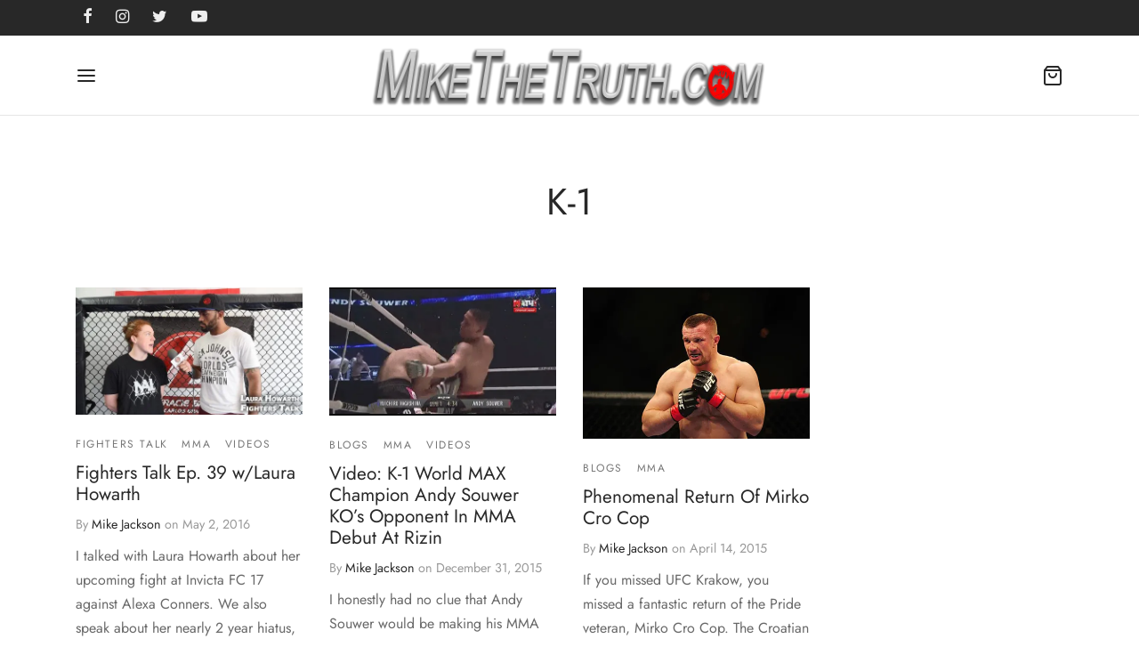

--- FILE ---
content_type: text/javascript
request_url: http://www.mikethetruth.com/wp-content/themes/goya/assets/js/goya-app.min.js?ver=1.0.7.4
body_size: 15957
content:
!function($){"use strict";var e=e||{},e={init:function(){this.defaultConfig(),this.bindEvents()},defaultConfig:function(){var e=this;e.$document=$(document),e.$window=$(window),e.$html=$("html"),e.$body=$("body"),e.$isTouch=!!e.$html.hasClass("touch"),e.$adminbar=$("#wp-toolbar").parent(),e.$adminbarHeight=e.$adminbar.length?e.$adminbar.outerHeight():0,e.$topBar=$("#top-bar"),e.$campaignBar=$(".et-global-campaign"),e.$header=$("#header"),e.$headerHeight=e.$header.outerHeight(),e.$wrapper=$("#wrapper"),e.$clickCapture=$(".click-capture"),e.$floatingLabels=!!e.$body.hasClass("floating-labels"),e.$headerIsTransparent=!!e.$body.hasClass("page-header-transparent"),e.$headerIsFixed=!!e.$body.hasClass("header-sticky"),e.$productIsFixed=!!e.$body.hasClass("fixed-product-bar"),e.$productFixedTop=!!e.$body.hasClass("fixed-product-bar-top"),e.$isLoginPopup=!!e.$body.hasClass("et-login-popup"),e.$shopWrap=$("#shop-products"),e.$wcfmmp=$("#wcfmmp-store-content"),e.$isShop=!(!e.$shopWrap.length&&!e.$wcfmmp.length),e.scrollInfinite=!1,e.$singleProductWrap=$(".et-product-detail"),e.$isProduct=!!e.$singleProductWrap.length,e.$productShowcase=e.$singleProductWrap.find(".showcase-active"),e.$isProductShowcase=!!e.$productShowcase.length,e.$isCheckout=!(!e.$body.hasClass("woocommerce-checkout")||e.$body.hasClass("woocommerce-order-received")),e.$isBareCheckout=!!e.$body.hasClass("checkout-distraction-free"),e.$quickCartBtn=$(".quick_cart"),e.miniCartAjax=null,e.ajaxMiniCart="mini-cart"==goya_theme_vars.settings.cart_icon,e.miniCartAuto=1==e.ajaxMiniCart&&1==goya_theme_vars.settings.minicart_auto,e.$menuToggle=$(".mobile-toggle"),e.$fullscreenToggle=$(".fullscreen-toggle"),e.$sideFilters=$("#side-filters"),e.$cc_close=$(".et-close"),e.$mobileDet=new MobileDetect(window.navigator.userAgent),e.$zoomEnabled=!e.$isTouch&&$(".product-showcase .product-gallery").hasClass("zoom-enabled"),e.$lightboxDisabled=$(".product-showcase .product-gallery").hasClass("lightbox-disabled"),e.$shopFiltersTop=!!$(".shop-container").hasClass("shop-sidebar-header"),e.$showListVariations=!!$(".et-main-products").hasClass("et-shop-show-variations"),e.$showHoverImage=!!$(".et-main-products").hasClass("et-shop-hover-images"),e.$prodAccordion=!!$(".woocommerce-tabs").hasClass("tabs-accordion")},bindEvents:function(){var a=this;a.preloadOverlay(),a.animation(),a.$mobileDet.mobile()&&a.fixVH(),a.$floatingLabels&&a.formStyling(),a.$isShop&&(a.$shopFiltersTop&&a.shopFiltersHeader(),a.$mobileDet.mobile()||a.shopCatSeparator(),a.shopFilterWidgets(),a.shopDisplaySwitch(),a.shopInfiniteScrolling()),a.$isProduct&&(a.$prodAccordion&&a.productDetAccordion(),a.productFeaturedVideo(),a.$isProductShowcase&&!a.$mobileDet.mobile()&&a.singleProductShowcase(),a.productCommentForm(),a.flexsliderGallery(),a.$zoomEnabled&&a.productZoomGallery(),a.$lightboxDisabled&&a.productLightboxGallery(),a.$productIsFixed&&a.stickyProductBar()),a.quantityButtons(),goya_theme_vars.settings.is_cart&&a.cartPage(),a.$isCheckout&&(a.checkoutOrder(),1==goya_theme_vars.settings.checkoutTermsPopup&&a.termsPopup()),a.$isCheckout&&a.$isBareCheckout||(a.$headerIsFixed&&a.stickyHeader(),a.$mobileDet.mobile()||a.megaMenu(),a.slickCarousel(),a.relatedProductsSlider(),a.sidePanels(),a.customScrollBars(),a.ajaxAddToCart(),a.miniCartSetup(),a.shopCartUpdate(),a.productQuickView(),a.masonryLayout(),a.$showListVariations&&a.productListVariations(),a.$isLoginPopup&&a.loginPopup(),a.loginForm(),a.singleProductVariations(),a.blogInfiniteScrolling(),a.magnificInline(),a.mfpLightbox(),a.ajaxSearch(),a.countdownTimer(),a.campaignBar()),a.toggleFooterWidgets(),a.wishlistCounter(),a.toTopBtn(),a.mfpGallery(),a.mfpAutomatic(),a.$window.on("load",function(){}),a.$window.on("resize",_.debounce(function(){a.$headerHeight=a.$header.outerHeight(),a.$adminbar.length&&(a.$adminbarHeight=a.$adminbar.outerHeight())},10)).trigger("resize"),a.$window.scroll(function(){a.fixedContent()}),a.$window.on("orientationchange",function(){}),a.$document.on("woof_ajax_done",function(e){var t=$("#shop-products .shop_bar"),o=a.$headerHeight;a.$adminbar.length&&"fixed"==a.$adminbar.css("position")&&(o+=a.$adminbarHeight),$("html, body").animate({scrollTop:t.offset().top-o-15},200),"scroll"===goya_theme_vars.settings.shop_infinite_load&&(a.$window.off("scroll",a.scrollInfinite),a.shopInfiniteScrolling(!0)),a.shopActiveFiltersCount(0)}),$.each(["show","hide"],function(e,t){var o=$.fn[t];$.fn[t]=function(){return this.trigger(t),o.apply(this,arguments)}})},preloadOverlay:function(){var t;1==goya_theme_vars.settings.pageLoadTransition&&(t=$("html").data("showOverlay")||"yes",this.isIos=navigator.userAgent.match(/iPad/i)||navigator.userAgent.match(/iPhone/i),$("a").on("click",function(e){t=$(this).hasClass("download-on-click")||"#"==$(this).attr("href")?($("html").data("showOverlay","no"),"no"):($("html").data("showOverlay","yes"),"yes")}),this.isIos||$(window).on("beforeunload",function(e){"yes"===t?$("html").removeClass("et-page-loaded"):($("html").data("showOverlay","yes"),t="yes")}),"onpagehide"in window?window.addEventListener("pageshow",function(){setTimeout(function(){$("html").addClass("et-page-loaded")},200)},!1):setTimeout(function(){$("html").addClass("et-page-loaded")},200),setTimeout(function(){$("html").addClass("et-page-loaded")},3e3),$("body").removeClass("et-preload"))},campaignBar:function(){var t=this;$(".et-close",t.$campaignBar).on("click",function(e){e.preventDefault(),t.$isProductShowcase&&t.singleProductShowcase(!0),t.$campaignBar.slideUp("400",function(){t.$campaignBar.remove(),t.$body.removeClass("has-campaign-bar"),$.cookie("et-global-campaign","1",{expires:1,path:"/"})})})},stickyHeader:function(){var i=this,s="header_on_scroll";function e(){var e=!(!i.$topBar.length||i.$topBar.parent().hasClass("site-header")||!i.$topBar.is(":visible")),t=!(!i.$campaignBar.length||!i.$campaignBar.is(":visible")),o=!!i.$adminbar.length,a=!!i.$body.hasClass("et-site-layout-framed"),e=e?i.$topBar.outerHeight(!0):0;a&&(e+=parseInt($("#wrapper").css("padding-top"))),t&&(e+=i.$campaignBar.outerHeight(!0)),o&&$(window).width()<601&&(e+=i.$adminbarHeight),i.$document.scrollTop()>e?(i.$body.hasClass(s)||i.$body.addClass(s),i.$body.removeClass("megamenu-active")):i.$document.scrollTop()<e&&0<i.$document.scrollTop()&&!i.$body.hasClass("megamenu-active")?i.$body.hasClass(s)&&i.$body.removeClass(s):i.$body.hasClass("megamenu-active")||i.$body.removeClass(s)}e(),i.$window.on("scroll.sticky_header",function(){i.$body.hasClass("header-sticky")||i.$body.hasClass("megamenu-active")?e():i.$body.removeClass(s)}).trigger("scroll.sticky_header"),i.$window.on("resize",_.debounce(function(){e()},10)).trigger("resize")},megaMenu:function(){var e,t,o,a,i=this;(i.$body.hasClass("megamenu-fullwidth")||i.$body.hasClass("page-header-transparent"))&&(a=!(!i.$topBar.length||i.$topBar.parent().hasClass("site-header")||!i.$topBar.is(":visible")),e=!(!i.$campaignBar.length||!i.$campaignBar.is(":visible")),a=a?i.$topBar.outerHeight(!0):0,t=e?a+i.$campaignBar.outerHeight(!0):a,o="header_on_scroll",a=$(".et-header-menu > li.menu-item-mega-parent"),i.$body.removeClass(o),a.on({mouseenter:function(){i.$body.hasClass("megamenu-active")||i.$body.hasClass(o)||i.$body.addClass("megamenu-active").addClass(o)}}),a.parent(".et-header-menu").on({mouseleave:function(){i.$body.hasClass("megamenu-active")&&i.$document.scrollTop()<=t&&i.$body.removeClass(o).removeClass("megamenu-active")}}))},stickyProductBar:function(){var t=this,e=$(".sticky-product-bar"),o=$(".product-information").find("form.cart"),a=o.find($("button.single_add_to_cart_button:not(.single_buy_now_button)")),i="product_on_scroll";t.$window.scroll(_.debounce(function(){t.$window.scrollTop()>$(".product-showcase .product_title").offset().top?(e.addClass("active"),t.$body.addClass("product-bar-visible"),t.$body.hasClass(i)||t.$body.addClass(i)):(e.removeClass("active"),t.$body.removeClass("product-bar-visible"),t.$body.hasClass(i)&&t.$body.removeClass(i))},20)),$(".sticky_add_to_cart").on("click",function(e){return e.preventDefault(),a.is(".disabled")||(o=a),a.trigger("click"),$("html, body").animate({scrollTop:o.offset().top-t.$headerHeight-t.$adminbarHeight-20},200),!1})},slickCarousel:function(e){var b=this;function C(e,t){e.$bannerContent=t.find(".et-banner-text-inner"),e.$bannerItem=t.find(".et-banner"),e.$bannerContent.length&&(e.bannerAnimation=e.$bannerContent.data("animate"),e.$bannerContent.addClass(e.bannerAnimation)),e.removeClass("banner-light"),e.$bannerItem.hasClass("text-color-light")&&e.addClass("banner-light")}(e?e.addClass("slick"):$(".slick")).each(function(){var a=$(this),e=a.data("columns")?a.data("columns"):1,t=a.data("mobile-columns")?a.data("mobile-columns"):1,o=a.data("slides-to-scroll")?a.data("slides-to-scroll"):a.hasClass("et-main-products")?e:1,i=!1!==a.data("infinite"),s=!0===a.data("navigation"),n=a.data("speed")?a.data("speed"):600,r=!0===a.data("autoplay"),l=a.data("autoplay-speed")?a.data("autoplay-speed"):2500,c=!0===a.data("pagination"),d=!0===a.data("adaptive-height"),u=!!a.data("center")&&a.data("center"),p=!!a.data("disablepadding")&&a.data("disablepadding"),h=!0===a.data("fade"),m=!0===a.data("vertical"),f=a.data("asnavfor"),g=e<6?e:m?e-1:6,v=e<4?e:m?e-1:4,w=e<3?e:m?e-1:3,y=e<2?e:m?e-1:2,p={dots:c,arrows:s,adaptiveHeight:d,infinite:i,speed:n,centerMode:u,slidesToShow:e,slidesToScroll:o,rtl:b.$body.hasClass("rtl"),autoplay:r,autoplaySpeed:l,centerPadding:p?0:"10%",pauseOnHover:!0===a.data("pause"),edgeFriction:.15,touchThreshold:30,rows:0,vertical:m,verticalSwiping:m,fade:h,prevArrow:'<a class="slick-prev">'+goya_theme_vars.icons.prev_arrow+"</a>",nextArrow:'<a class="slick-next">'+goya_theme_vars.icons.next_arrow+"</a>",responsive:[{breakpoint:1441,settings:{slidesToShow:g,slidesToScroll:1==o?1:g,centerPadding:p?0:"40px"}},{breakpoint:1200,settings:{slidesToShow:v,slidesToScroll:1==o?1:v,centerPadding:p?0:"40px"}},{breakpoint:992,settings:{slidesToShow:w,slidesToScroll:1==o?1:w,centerPadding:p?0:"40px",swipe:!0}},{breakpoint:768,settings:{slidesToShow:y,slidesToScroll:1==o?1:y,centerPadding:p?0:"40px",swipe:!0}},{breakpoint:576,settings:{slidesToShow:t,slidesToScroll:1==o?1:t,centerPadding:p?0:"15px",swipe:!0}}]};a.data("slick")&&(p=a.data("slick")),f&&$(f).is(":visible")&&(p.asNavFor=f),a.hasClass("et-banner-slider")&&(a.children().wrap("<div></div>"),a.on("init",function(){C(a,a.find(".slick-track .slick-active"));var e=a.find(".slick-cloned").first();e.length&&e.find(".image-type-css .et-banner-image").each(function(){var e=$(this).data("image");e&&$(this).append('<img src="'+e+'">')})}),a.on("afterChange",function(e,t,o){a.slideIndex!=o&&(a.slideIndex=o,a.$bannerContent&&a.$bannerContent.removeClass(a.bannerAnimation),C(a,a.find(".slick-track .slick-active")))}),a.on("setPosition",function(e,t){t=$(t.$slides[t.currentSlide]).children(".et-banner");t.hasClass("has-alt-image")&&t.children(".et-banner-alt-image").is(":visible")?a.addClass("alt-image-visible"):a.removeClass("alt-image-visible")})),a.hasClass("product-thumbnails")&&(p.swipeToSlide=!0,p.responsive[1].settings.slidesToShow=6),a.hasClass("et_location_list")&&(p.swipeToSlide=!0,p.responsive[2].settings.slidesToShow=3,p.responsive[3].settings.vertical=!1,p.responsive[4].settings.vertical=!1),a.hasClass("et-image-slider")&&a.on("init",function(){_.delay(function(){a.slick("setPosition")},150)}),$(".vc_tta-tab a").on("click",function(){var e=$(this).attr("href"),t=$(e).find(".slick-initialized");t.length&&_.delay(function(){t.slick("setPosition")},50)}),u&&a.on("init",function(){a.addClass("centered")}),a.on("beforeChange",function(e,t,o,a){t.$slides&&_.delay(function(){b.$window.trigger("scroll.et-animation")},150)}),a.on("breakpoint",function(e,t,o){t.$slides.data("et-animated",!1),b.$window.trigger("scroll.et-animation")}),a.on("afterChange",function(e,t,o,a){t.$slides&&b.$window.trigger("scroll.et-animation")}),a.on("setPosition",function(e,t){t.$slides&&b.$window.trigger("scroll.et-animation")}),a.not(".slick-initialized").slick(p)})},sidePanels:function(){var t=this,e=$("#mobile-menu-container"),o=e.find('li:has(".sub-menu")>a').next(".et-menu-toggle");function a(e){"play"==e?(t.$body.addClass("panel-open-menu"),t.$html.css("width","auto").css("overflow","hidden"),t.$fullscreenToggle.addClass("clicked")):(t.$body.removeClass("panel-open-menu"),t.$html.css("width","").css("overflow",""),t.$fullscreenToggle.removeClass("clicked"))}function i(e){"play"==e?(t.$body.addClass("panel-open-menu"),t.$html.css("width","auto").css("overflow","hidden"),t.$menuToggle.addClass("clicked")):(t.$body.removeClass("panel-open-menu"),t.$html.css("width","").css("overflow",""),t.$menuToggle.removeClass("clicked"))}function s(e){"play"==e?(t.$body.addClass("panel-open-search"),t.$html.css("width","auto").css("overflow","hidden"),$(".search-panel .search-field").focus()):(t.$body.removeClass("panel-open-search"),t.$html.css("width","").css("overflow",""))}function n(e){"play"==e?(t.$body.addClass("panel-open-cart"),i("reverse"),t.$html.css("width","auto").css("overflow","hidden")):(t.$body.removeClass("panel-open-cart"),t.$html.css("width","").css("overflow",""))}function r(e){"play"==e?(t.$sideFilters.removeAttr("style"),t.$body.addClass("panel-open-filters"),t.$html.css("width","auto").css("overflow","hidden"),i("reverse")):(t.$body.removeClass("panel-open-filters"),t.$html.css("width","").css("overflow",""))}t.$body.on("click",".fullscreen-toggle",function(){return t.$menuToggle.hasClass("clicked")?a("reverse"):a("play"),!1}),$(".big-menu > li").first().addClass("active-big"),$(".big-menu > li").on({mouseenter:function(){$(this).siblings().removeClass("active-big"),$(this).addClass("active-big")}}),t.$body.on("click",".mobile-toggle",function(){return t.$menuToggle.hasClass("clicked")&&!t.$menuToggle.hasClass("goya-animation-js")?i("reverse"):i("play"),!1}),t.$body.on("click",".quick_search",function(){return s("play"),!1}),e.children().hasClass("menu-sliding")?e.slidingMenu({className:"mobile-menu",transitionDuration:200,dataJSON:!1,initHref:!1,backLabel:goya_theme_vars.l10n.back}):o.on("click",function(e){var t=$(this),o=t.closest("li"),t=t.next(".sub-menu");o.hasClass("active")?(t.removeClass("open"),t.slideUp("100",function(){o.removeClass("active")})):(t.addClass("open"),t.slideDown("100",function(){o.addClass("active")})),e.stopPropagation(),e.preventDefault()}),t.$body.on("click",".quick_cart",function(){return!(!goya_theme_vars.settings.is_cart&&!goya_theme_vars.settings.is_checkout&&"mini-cart"==goya_theme_vars.settings.cart_icon)||(n("play"),t.customScrollBars(),!1)}),t.$body.on("wc_fragments_refreshed added_to_cart",function(){$(".et-close").on("click",function(){return n("reverse"),r("reverse"),!1})}),t.$body.on("click","#et-shop-filters",function(){var e;return $(window).width()<768&&((e=t.$sideFilters.find(".widgettitle")).hasClass("active")||e.parent().hasClass("widget-woof")||e.parent().hasClass("woof_sid_widget")||e.trigger("click")),r("play"),!1}),t.$clickCapture.add(t.$cc_close).on("click",function(){return i("reverse"),n("reverse"),s("reverse"),r("reverse"),!1}),t.$body.on("click",".action-icons a, .et-menu-account-btn",function(){i("reverse")})},headerPlaceholder:function(){var e=this;e.$headerHeight=e.$header.outerHeight();var t=parseInt(e.$headerSpacer.css("height"));e.$headerHeight!==t&&$(".header-spacer, .product-header-spacer").css("height",e.$headerHeight+"px")},masonryLayout:function(){var C=this,e=$(".masonry"),s=C.$body.hasClass("rtl");0!=e.length&&(Outlayer.prototype._setContainerMeasure=function(e,t){var o;void 0!==e&&((o=this.size).isBorderBox&&(e+=t?o.paddingLeft+o.paddingRight+o.borderLeftWidth+o.borderRightWidth:o.paddingBottom+o.paddingTop+o.borderTopWidth+o.borderBottomWidth),e=Math.max(e,0),e=Math.floor(e),this.element.style[t?"width":"height"]=e+"px")},$(".masonry").each(function(){var t,d=$(this),o=d.data("layoutmode")?d.data("layoutmode"):"masonry",u=$("#"+d.data("filter")),p=$(d.data("loadmore")),h=p.closest(".et-masonry-infload-controls"),m=2,f=$(".masonry-large",d),g=$(".masonry-vertical",d),v=$(".masonry-small",d),w=$(".masonry-horizontal",d),i=!1,y=!1,b=!1;d.imagesLoaded(function(){var e=d.isotope({layoutMode:o,percentPosition:!0,itemSelector:".item",transitionDuration:"0.3s",isOriginLeft:!s,masonry:{columnWidth:".item"},hiddenStyle:{opacity:0,transform:"translateY(30px)"},visibleStyle:{opacity:1,transform:"translateY(0px)"},isInitLayout:!1});p.on("click",function(){var e=p.data("masonry-id"),t=(p.text(),"goya_portfolio_ajax_"+e),o=window[t].animation,a=window[t].aspect,i=window[t].columns,s=window[t].style,n=window[t].category,r=window[t].masonry,l=window[t].count,e=window[t].keyword,c=window[t].total_pages;return!1===b&&(b=!0,h.addClass("et-loader"),$.ajax(goya_theme_vars.ajaxUrl,{method:"POST",data:{action:"goya_portfolio_ajax",columns:i,aspect:a,animation:o,masonry:r,style:s,count:l,category:n,keyword:e,page:m},error:function(e,t,o){},complete:function(){b=!1,h.removeClass("et-loader")},success:function(e){b=!1;var t,o=$("<div>"+e+"</div>").find(".item"),a=o?o.length:0;""===e||"undefined"===e||"No More Posts"===e||"No $args array created"===e?(h.addClass("hide-btn"),h.off("click")):(t=$(o)).imagesLoaded(function(){t.appendTo(d).hide(),f=$(".masonry-large",d),g=$(".masonry-vertical",d),v=$(".masonry-small",d),w=$(".masonry-horizontal",d),d.isotope("appended",t),y=!0,C.$window.trigger("resize.masonry");var e=$(o).find(".animation").length?$(o).find(".animation"):$(o);C.animation(e),t.show(),u.find(".active a").trigger("click"),(a<l||c<=m)&&(h.addClass("hide-bt"),h.off("click")),m++})}})),!1}),e.on("layoutComplete",function(){a(),1==i&&setTimeout(function(){d.isotope("layout"),i=!1},400),d.removeClass("et-loader"),d.addClass("grid-complete")}),d.isotope(),t=_.debounce(function(){d.isotope("layout")},30),C.$window.on("scroll",t)}),C.$window.on("resize.masonry",function(){a(),i=!0});var a=function(){var e,t=(e=parseInt(d.css("marginLeft"),10),Math.abs(e)),o=".wp-post-image";f.length&&!f.hasClass("d-none")?(f.find(o).height(function(){return parseInt(f.eq(0).find(o).outerWidth(),10)+"px"}),g.length&&g.find(o).height(function(){return f.eq(0).find(o).outerWidth()+"px"}),v.length&&v.find(o).height(function(){return f.eq(0).find(o).outerWidth()/2-t+"px"}),w.length&&w.find(o).height(function(){return f.eq(0).find(o).outerWidth()/2-t+"px"})):g.length&&!g.hasClass("d-none")?(g.find(o).height(function(){return 2*g.eq(0).find(o).outerWidth()+2*t+"px"}),v.length&&v.find(o).height(function(){return g.eq(0).find(o).outerWidth()+"px"}),w.length&&w.find(o).height(function(){return g.eq(0).find(o).outerWidth()+"px"})):w.length&&!w.hasClass("d-none")&&(w.find(o).height(function(){return v.eq(0).find(o).parent().outerWidth()+"px"}),v.length&&v.find(o).height(function(){return v.eq(0).find(o).outerWidth()+"px"}))};u.length&&u.find("a").on("click",function(e){e.preventDefault();var t=$(this);if(!t.hasClass("active")||1==y){u.find(".active").removeClass("active"),t.parent("li").addClass("active"),y=!1;var o,e=d.children(".item"),a=t.data("filter");return a?e.each(function(){(o=$(this)).hasClass(a)?(d.isotope("unignore",o[0]),o.removeClass("d-none")):(d.isotope("ignore",o[0]),o.addClass("d-none"))}):(e.each(function(){d.isotope("unignore",$(this)[0])}),e.removeClass("d-none")),i=!0,d.isotope("layout"),!1}})}))},fixVH:function(e){var t=e||$(".vh-height");function o(e){e.each(function(){$(this).css({height:$(this).innerHeight()})})}t.length&&(o(t),window.addEventListener("resize",function(){o(t)}.bind(this)))},blogInfiniteScrolling:function(){var s=this,o=$(".blog-infload"),n=!1,r=!1,l=$(".et-blog-infload-controls"),c=2,d=goya_theme_vars.settings.posts_per_page;l.hasClass("button-mode")?$(".et-blog-infload-btn").on("click",function(e){var t=$(this);e.preventDefault(),!1===n&&(l.addClass("et-loader"),a(t,o))}):l.hasClass("scroll-mode")&&(r=_.debounce(function(){!1===n&&s.$window.scrollTop()+s.$window.height()+150>=o.offset().top+o.outerHeight()&&(l.addClass("et-loader"),a(!1,o,!0))},30),s.$window.on("scroll",r));var a=function(e,a,i){var t="goya_blog_ajax_params",o=window[t].category_id,t=window[t].blog_style;$.ajax(goya_theme_vars.ajaxUrl,{method:"POST",data:{action:"goya_blog_ajax",blog_style:t,category_id:o,page:c++},beforeSend:function(){n=!0,i&&s.$window.off("scroll",r)},error:function(e,t,o){},complete:function(){n=!1,l.removeClass("et-loader")},success:function(e){n=!1;var t=$("<div>"+e+"</div>").find(".blog-post"),o=t?t.length:0;""===e||"undefined"===e||"No More Posts"===e||"No $args array created"===e?(l.addClass("hide-btn"),l.off("click"),i&&s.$window.off("scroll",r)):($(t).appendTo(a).hide().imagesLoaded(function(){a.data("isotope")&&a.isotope("appended",$(t)),$(t).show();var e=$(t).find(".animation").length?$(t).find(".animation"):$(t);s.animation(e)}),d<=o?i&&s.$window.on("scroll",r):(l.addClass("hide-btn"),l.off("click"),i&&s.$window.off("scroll",r))),$(t).find(".slick")&&setTimeout(function(){s.slickCarousel($(t).find(".slick"))},100)}})}},fixedContent:function(e,t){var o=this,a=e||$(".et-fixed"),i=10+o.$adminbarHeight;if(o.$isProduct&&$(".et-product-detail").hasClass("sticky-section")){var s=$(".product-showcase.product-title-top .product_title"),n=s.length?s.outerHeight():0,r=$(".woocommerce-breadcrumb").length?$(".woocommerce-breadcrumb").outerHeight():0,l=o.$topBar.length&&o.$topBar.is(":visible")?o.$topBar.outerHeight(!0):0,c=o.$campaignBar.length&&o.$campaignBar.is(":visible")?o.$campaignBar.outerHeight(!0):0,d=$(".et-product-layout-showcase"),e=$(".product-gallery > div"),s=$(".product-showcase .summary"),u="";if(d.length&&d.hasClass("et-product-gallery-carousel"))return;t=$(".sticky-section").hasClass("sticky-summary")?(u=e,(a=s).offset().top-r-n-l-c):(u=s,(a=e).offset().top-l-c),o.$body.on("blur change",".summary select, .summary input[type=checkbox], .summary input[type=radio] ",function(){768<$(window).width()&&setTimeout(function(){u.outerHeight()<=a.outerHeight()?a.addClass("taller_no_sticky"):a.removeClass("taller_no_sticky"),$(document.body).trigger("sticky_kit:recalc")},100)}),o.$headerIsFixed||(t-=o.$headerHeight)}t?i=t:o.$isProduct&&o.$productIsFixed&&o.$productFixedTop||(i+=o.$headerHeight),o.$mobileDet.mobile()||(a.each(function(){$(this).stick_in_parent({offset_top:i,spacer:!1,recalc_every:10})}),o.$window.on("resize",_.debounce(function(){$(document.body).trigger("sticky_kit:recalc")},30)),$("#side-filters").hasClass("et-fixed")&&$("#side-filters").on("sticky_kit:bottom",function(){$(this).addClass("bottom")}).on("sticky_kit:unbottom",function(){$(this).removeClass("bottom")}))},customScrollBars:function(e){var t=e||$(".custom_scroll, #side-cart .woocommerce-mini-cart, .shop-widget-scroll .widget > ul, .shop-widget-scroll .widget:not(.widget-woof) .widgettitle + *, .shop-widget-scroll .wcapf-layered-nav, .woof_section_scrolled, .woof_container_color .woof_block_html_items");t.each(function(){$(this).perfectScrollbar({wheelPropagation:!1,suppressScrollX:!0})}),this.$window.resize(function(){o(t)});var o=function(e){e.perfectScrollbar("update")}},loginForm:function(){var t=$(".et-overflow-container");$(".register-link,.login-link").on("click",function(e){e.preventDefault();e=$(this);e.closest(".login-page-tabs").find("li").removeClass("active"),e.parent("li").addClass("active"),e.hasClass("register-link")?$(".et-form-container",t).addClass("register-active"):$(".et-form-container",t).removeClass("register-active")})},toTopBtn:function(){var e=this,t=$("#scroll_to_top");t.on("click",function(){return $("html, body").animate({scrollTop:0},400),!1}),e.$window.scroll(_.debounce(function(){100<e.$window.scrollTop()?t.addClass("active"):t.removeClass("active")},20))},animation:function(e){var t=this,o=e||$(".animation, .et-counter, .et-autotype");t.$body.addClass("et-animation-ready"),$(".animation.bottom-to-top-3d, .animation.top-to-bottom-3d").parent(":not(.slick-track)").addClass("perspective-wrap"),t.animationCtrl(o,!0),$(".vc_tta-tab a").on("click",function(){var e=$(this).attr("href"),e=$(e).find(".animation");e.length&&t.animationCtrl(e,!1)}),$(".et-portfolio-filter a").on("click",function(){t.animationCtrl(o,!1)}),t.$document.on("yith_infs_added_elem",function(){var e=$("#shop-products").find(".et-main-products").find(".product").children("div");t.animationCtrl(e,!1),setTimeout(function(){t.productListVariations(!0)},10)}),t.$window.on("scroll.et-animation",function(){t.animationCtrl(o,!0)}).trigger("scroll.et-animation")},animationCtrl:function(e,t){var o=this,a=0,i=void 0!==o.$mobileDet&&o.$mobileDet.mobile()?0:50,t=t?e.filter(":in-viewport"):e;e.hasClass("animation")&&e.parent().parent().hasClass("products")&&void 0!==o.$mobileDet&&o.$mobileDet.mobile()&&(t=e),t.each(function(){var e=$(this);e.hasClass("et-counter")?o.counter(e):e.hasClass("et-autotype")&&o.autoType(e),!0!==e.data("et-animated")&&(e.data("et-animated",!0),setTimeout(function(){e.addClass("animated")},i*a),a++)})},productQuickView:function(){var a,i=this,s=$("#et-quickview"),n=$('<div id="et-quickview-overlay" class="mfp-bg et-mfp-fade-in"><div class="dot3-loader"></div></div>'),e="",r=!1;i.$body.on("click",".et-quickview-btn",function(e){e.preventDefault();var t={product_id:a=$(this).data("product_id"),action:"goya_product_ajax"},e=wc_add_to_cart_params?wc_add_to_cart_params.wc_ajax_url.toString().replace("%%endpoint%%","goya_product_ajax"):goya_theme_vars.ajaxUrl;a&&(i.$html.css("width","auto").css("overflow","hidden"),n.appendTo(i.$body),n.addClass("show mfp-ready show-loader"),window.qv_open_product=$.ajax({type:"POST",url:e,data:t,dataType:"html",beforeSend:function(){"object"==typeof window.qv_open_product&&window.qv_open_product.abort()},error:function(e,t,o){i.$html.css("width","").css("overflow",""),n.removeClass("mfp-ready mfp-removing").remove()},success:function(e){s.html(e),o()}}))});var o=function(){var e=s.children("#product-"+a),t=e.find("form.cart"),o=$("#et-quickview-slider").length?$("#et-quickview-slider"):$(".et-qv-product-image [data-slick]:not(.woo-variation-gallery-thumbnail-slider)");o.length&&(e.hasClass("product-variable")&&(t.wc_variation_form().find(".variations select:eq(0)").change(),t.on("woocommerce_variation_select_change",function(){r&&o.slick("slickGoTo",0,!1)})),setTimeout(function(){o.closest(".loading-gallery").removeClass("loading-gallery")},600)),i.quantityButtons(),$.magnificPopup.open({mainClass:"mfp et-mfp-quickview et-mfp-zoom-in",removalDelay:280,closeMarkup:'<button title="%title%" class="mfp-close scissors-close"></button>',items:{src:s,type:"inline"},callbacks:{open:function(){n.removeClass("show-loader"),l(),i.singleProductVariations(),n.one("touchstart.qv",function(){$.magnificPopup.close()})},beforeClose:function(){n.addClass("mfp-removing")},close:function(){i.$html.css("width","").css("overflow",""),n.removeClass("mfp-ready mfp-removing").remove()}}})},l=function(){r=!1,(e=$("#et-quickview-slider").length?$("#et-quickview-slider"):$(".et-qv-product-image [data-slick]:not(.woo-variation-gallery-thumbnail-slider)")).length&&1<e.children().length&&(r=!0,i.slickCarousel($(e)),setTimeout(function(){e.slick("setPosition")},100)),i.customScrollBars()}},quickViewIsOpen:function(){return $("#et-quickview").is(":visible")},shopFilterWidgets:function(e){var t=$("#side-filters");$(".et-active-filters-count");$('a[href="#"]').click(function(e){e.preventDefault()}),this.toggleWidgets(t),this.shopActiveFiltersCount(200),$(".widget_layered_nav span.count, .widget_product_categories span.count, .widget_tag_cloud .tag-link-count").each(function(){var e=(e=$.trim($(this).html())).substring(1,e.length-1);$(this).html(e)}),1!=e&&this.shopLoopChecker()},shopActiveFiltersCount:function(e){var o=$(".et-active-filters-count"),a="";setTimeout(function(){var e=$("#side-filters").find(".wcapf-active-filters a"),t=$("#shop-products").find(".woof_products_top_panel_ul a");e.length?(a=e.length-1,o.addClass("active")):t.length?(a=t.length,o.addClass("active")):o.removeClass("active"),o.html(a)},e)},shopLoopChecker:function(){var e=this,t=$("#shop-products").find(".et-main-products");$("#shop-products").arrive(".et-main-products",function(){$("#shop-display-"+localStorage.getItem("display")).trigger("click"),e.$showListVariations&&e.productListVariations(!0),e.animation(),e.shopFilterWidgets(!0),e.customScrollBars($(".shop-widget-scroll .widget > ul, .shop-widget-scroll .widget:not(.widget-woof) .widgettitle + *, .shop-widget-scroll .wcapf-layered-nav, .woof_section_scrolled, .woof_container_color .woof_block_html_items")),$("#side-filters").removeClass("ajax-loader"),t.hasClass("masonry")&&e.masonryLayout()})},shopFiltersHeader:function(){var a=this,i=($(".shop-sidebar-header"),$("#side-filters")),s=$("#et-shop-filters-header");s.on("click",function(e){e.preventDefault();var t=i.is(":visible"),o=a.$headerHeight;a.$adminbar.length&&"fixed"==a.$adminbar.css("position")&&(o+=a.$adminbarHeight),i.slideToggle(200,function(){t?(i.removeClass("fade-in"),s.removeClass("filter-visible")):(i.addClass("fade-in"),setTimeout(function(){$("html, body").animate({scrollTop:s.offset().top-o-15},200)},200),s.addClass("filter-visible"),$(".shop-widget-scroll .widget > ul, .shop-widget-scroll .widgettitle + *, .shop-widget-scroll .wcapf-layered-nav, .woof_section_scrolled, .woof_container_color .woof_block_html_items").perfectScrollbar("update"))})}),$("#side-filters .et-close").on("click",function(e){i.removeClass("fade-in"),s.removeClass("filter-visible")})},toggleFooterWidgets:function(){var e=$(".footer-toggle-widgets");768<=$(window).width()||0==e.length||this.toggleWidgets(e)},toggleWidgets:function(e){var t=e;t.find(".widget").each(function(){var e;$(this).hasClass("widget-woof")||$(this).hasClass("widget-woof")||((e=$(this).find(".widgettitle")).find("span").length||(e.append($("<span/>")),t.hasClass("side-panel")&&!e.hasClass("collapsible")&&e.addClass("collapsible")),t.hasClass("footer-widgets")&&setTimeout(function(){e.trigger("click")},10),e.off("click").on("click",function(e){var t=$(this);t.toggleClass("active"),t.next().animate({height:"toggle",opacity:"toggle"},300)}))})},shopDisplaySwitch:function(){var r=this,l=$(".shop-display"),c=!1;l.on("click",function(e){var t=$(this),o=t.data("display"),a=(t.data("class"),$(".shop_bar .shop-filters")),i=$("#shop-products").find(".et-main-products"),s=i.find(".product").children("div"),n=r.$headerHeight;r.$adminbar.length&&"fixed"==r.$adminbar.css("position")&&(n+=r.$adminbarHeight),l.removeClass("active"),t.addClass("active"),localStorage.setItem("display",o),i.removeClass("shop_display_grid shop_display_small shop_display_list").addClass("shop_display_"+o),0==c&&("fixed"!=a.css("position")&&(n+=l.outerHeight()+10),$("html, body").animate({scrollTop:i.offset().top-n-25},200)),s.hasClass("animation")&&(s.each(function(){$(this).data("et-animated",!1),$(this).removeClass("animated"),s.removeAttr("style")}),setTimeout(function(){r.animation(s)},200)),c=!1}),"list"!=localStorage.getItem("display")&&"small"!=localStorage.getItem("display")||(c=!0,$("#shop-display-"+localStorage.getItem("display")).trigger("click"))},shopCatSeparator:function(){var e=$(".products .product-category").last();$('<div class="category-separator clearfix"></div>').insertAfter(e)},miniCartSetup:function(){var a=this;a.ajaxMiniCart&&(a.miniCartAjax=null,$("#side-cart").on("blur","input.qty",function(){var e=$(this),t=parseFloat(e.val()),o=parseFloat(e.attr("max"));""!==t&&"NaN"!==t||(t=0),"NaN"===o&&(o=""),o<t&&(e.val(o),t=o),0<t&&a.miniCartUpdate(e)}),a.$document.on("goya_quantity_change",function(e,t){a.$body.hasClass("panel-open-cart")&&a.miniCartUpdate($(t))}))},miniCartUpdate:function(e){var t=this;t.miniCartAjax&&t.miniCartAjax.abort(),e.closest("ul").addClass("loading"),e.closest("li").addClass("loading-item");var o=$("#ajax-minicart-form"),a=o.find("#_wpnonce"),i={};a.length&&(i[e.attr("name")]=e.val(),i.update_cart="1",i.minicart_qty_update="1",i._wpnonce=a.val(),t.miniCartAjax=$.ajax({type:"POST",url:o.attr("action"),data:i,dataType:"html",beforeSend:function(){},error:function(e,t,o){$("#side-cart .cart_list").removeClass("loading"),$("#side-cart .cart_list").children(".loading-item").removeClass("loading-item")},success:function(e){$(document.body).trigger("wc_fragment_refresh").trigger("updated_cart_totals")},complete:function(e){t.miniCartAjax=null}}))},ajaxAddToCart:function(){var r=this;r.$body.on("click",".add_to_cart_button",function(e){var t=$(this);t.closest(".product.type-product").addClass("cart-clicked"),"undefined"!=typeof wc_add_to_cart_params&&"yes"!=wc_add_to_cart_params.cart_redirect_after_add&&r.$body.on("added_to_cart",function(){setTimeout(function(){t.next(".added_to_cart").addClass("button"),t.next(".added_to_cart").html('<span class="text">'+goya_theme_vars.l10n.view_cart+'</span><span class="icon"><span class="et-icon et-check"></span></span>')},100)})}),$(document).on("submit","form.cart",function(e){var t=$(this),o=$(".et-product-detail"),a=t.find("button.single_add_to_cart_button"),i=t.attr("action")?t.attr("action"):window.location.href,s=t.serialize();if(s.length&&o.hasClass("single-ajax-atc")){a.attr("name")&&(s+="&"+encodeURI(a.attr("name"))+"="+encodeURI(a.attr("value")));var n=t.find("#pewc_delete_cart_key");if(!("undefined"==typeof wc_add_to_cart_params||"yes"==wc_add_to_cart_params.cart_redirect_after_add||o.hasClass("product-type-external")||a.hasClass("ywgc-add-gift-product-to-cart")||-1<window.location.href.indexOf("?switch-subscription")||n.length||a.hasClass("wa-order-button")||a.hasClass("cpb_add_to_cart_button")))return a.addClass("et-loader"),e.preventDefault(),a.attr("disabled","disabled"),$(document.body).trigger("adding_to_cart",[a,s]),$.ajax({url:i,data:s+"&goya_atc_nonce="+goya_theme_vars.settings.single_atc_nonce,method:t.attr("method")?t.attr("method").toUpperCase():"POST",success:function(e){var t=$("<div>"+e+"</div>"),o=!!t.find(".woocommerce-error, .woocommerce-info, .woocommerce-message").hasClass(".woocommerce-error");$(".woocommerce-error, .woocommerce-message, .woocommerce-info").remove();e={"#woo-notices-wrapper":t.find("#woo-notices-wrapper").prop("outerHTML"),"#minicart-panel":t.find("#minicart-panel").prop("outerHTML"),".minicart-counter":t.find(".minicart-counter").prop("outerHTML"),".free-shipping-progress-bar":t.find(".free-shipping-progress-bar").prop("outerHTML")};$.each(e,function(e,t){$(t).length&&$(e).replaceWith($(t))}),t.find(".woocommerce-message").length&&r.$body.trigger("added_to_cart",[e,"",a]),1==goya_theme_vars.settings.facebook4WC&&$(document.body).trigger("wc_fragment_refresh"),"undefined"!=typeof wc_add_to_cart_params&&"yes"===wc_add_to_cart_params.cart_redirect_after_add&&wc_add_to_cart_params.cart_url&&(window.location.href=wc_add_to_cart_params.cart_url),setTimeout(function(){$(".quick_cart").find(".minicart-counter").addClass("do-animation")},200),$("button.single_add_to_cart_button").removeAttr("disabled").removeClass("et-loader"),r.quickViewIsOpen()?($.magnificPopup.close(),o&&r.$isShop?setTimeout(function(){$("html, body").animate({scrollTop:$(".header").outerHeight()},200)},200):r.miniCartAuto&&r.$quickCartBtn.length&&setTimeout(function(){$(".quick_cart").trigger("click")},350)):o?setTimeout(function(){$(".click-capture").trigger("click"),setTimeout(function(){$("html, body").animate({scrollTop:$(".header").outerHeight()},200)},200)},500):r.miniCartAuto||setTimeout(function(){$("html, body").animate({scrollTop:$(".header").outerHeight()},200)},200),t.empty()}}),!1}})},shopCartUpdate:function(){var a=this;"undefined"!=typeof wc_add_to_cart_params&&"yes"!==wc_add_to_cart_params.cart_redirect_after_add?a.$body.on("added_to_cart",function(e,t,o){a.miniCartAuto&&!a.quickViewIsOpen()&&($(".quick_cart").trigger("click"),$("button.single_add_to_cart_button").removeAttr("disabled").removeClass("et-loader")),a.cartResetScroll("added")}):a.$document.off("click",".add_to_cart_button"),a.$body.on("wc_fragments_refreshed",function(){a.cartResetScroll("updated")}),a.$body.on("removed_from_cart",function(e,t,o){a.cartResetScroll("removed")})},cartResetScroll:function(e){var t=this;setTimeout(function(){t.customScrollBars($("#side-cart").find(".woocommerce-mini-cart"))},200)},productDetAccordion:function(){var o=$(".tabs-accordion"),e=o.find(".tab-title"),t=$(".first-tab-open");o.each(function(){e.find("a").on("click",function(e){e.preventDefault();var t=$(this).parent(),e=t.attr("aria-controls");t.hasClass("opened")?$("#"+e).slideUp("50",function(){t.removeClass("opened")}):($(o).find(".opened").removeClass("opened").next().hide(),$("#"+e).slideDown("50",function(){t.addClass("opened")}))})}),t.length&&$(".tabs-accordion > *:first-child .tab-link").trigger("click")},quantityButtons:function(){var n=this;n.$body.off("click.qtyBtn").on("click.qtyBtn",".plus, .minus",function(){var e=$(this).closest(".quantity").find(".qty"),t=parseFloat(e.val()),o=parseFloat(e.attr("max")),a=parseFloat(e.attr("min")),i=e.attr("step"),s=0;return t&&""!==t&&"NaN"!==t||(t=0),""!==o&&"NaN"!==o||(o=""),""!==a&&"NaN"!==a||(a=0),i="any"===i||""===i||void 0===i||"NaN"===parseFloat(i)?1:parseFloat(i),$(this).closest(".quantity").find("span").removeClass("disabled"),$(this).is(".plus")?o&&(o===t||o<t)?(e.val(o),$(this).addClass("disabled")):(s=t+parseFloat(i),e.val(s),o&&(o===s||o<s)&&$(this).addClass("disabled"),n.quantityTriggerChange(e)):a&&(a===t||t<a)?(e.val(a),$(this).addClass("disabled")):0<t&&(s=t-parseFloat(i),e.val(s),a&&(a===s||s<a)&&$(this).addClass("disabled"),n.quantityTriggerChange(e)),!1})},quantityTriggerChange:function(e){e.trigger("change"),this.$document.trigger("goya_quantity_change",e)},productListVariations:function(e){var t=$(".et-shop-show-variations"),d=e||"",t=t.find(".type-product.product-type-variable");t.length&&t.each(function(){var i=$(this).find("form.variations_form_loop"),o=$(this),a=$(this).find("img.main-image"),e=$(this).find("img.main-image").attr("src"),t=($(this).find("img.main-image").attr("srcset"),$("span.price",$(this)).eq(0)),s=t.html(),n=i.find(".color-variable-wrapper li, .image-variable-wrapper li"),r=i.find(".variable-items-wrapper li"),l=i.find(".variable-items-wrapper"),c=i.find("select:not(.woo-variation-raw-type-color):not(.woo-variation-raw-type-image)");i.find(".reset_variations");$(this).find("img.main-image").attr("data-src")&&(e=$(this).find("img.main-image").attr("data-src")),c.length&&n.length&&i.hasClass("autoselect-options")&&c.each(function(){0==$(this).prop("selectedIndex")&&$(this).prop("selectedIndex",1)}),l.each(function(){$(this).on("click","li",function(e){var t=$(this),o=t.data("value"),a=t.parent().parent().find("select");t.siblings().removeClass("selected"),t.addClass("selected"),a.val(o).trigger("change"),a.trigger("click"),a.trigger("focusin"),i.trigger("hide_variation")})}),d&&$(this).find("form.variations_form_loop:not(.wvs-loaded)").wc_variation_form(),i.on("hide_variation",function(e,t){i.hasClass("check-stock")&&r.each(function(e){var t=$(this),o=t.data("value");0<!t.parent().parent().find("select").find("option[value='"+o+"']").length?t.addClass("disabled"):t.removeClass("disabled")})}),i.on("click",".reset_variations",function(e){r.each(function(e){$(this).removeClass("selected")})}),i.on("show_variation",function(e,t){t.hasOwnProperty("image")&&t.image.thumb_src&&t.image.thumb_src!=a.attr("src")&&(o.addClass("hover-image-loading"),a.on("load",function(){$(this).unbind("load"),o.removeClass("hover-image-loading")}),a.attr("src",t.image.thumb_src),a.attr("srcset",""),a.attr("sizes",t.image.catalog_sizes),o.addClass("wvs-img-replaced"))}).on("reset_image",function(){t.html(s),a.attr("src",e),a.attr("srcset",""),o.removeClass("wvs-img-replaced")})})},singleProductVariations:function(){var o,e,a=this,t=$(".summary form.variations_form"),i=$("#et-quickview-slider");i.length&&(i.hasClass("slick")&&(i=$(".slick-slide:not(.slick-cloned)",i).eq(0)),o=$(".woocommerce-product-gallery__image",i).eq(0).find("img"),e=o.attr("src"),o.attr("data-src")&&(e=o.attr("data-src")),t.on("show_variation",function(e,t){t.hasOwnProperty("image")&&t.image.src&&t.image.src!=o.attr("src")&&(o.attr("src",t.image.src).attr("srcset",""),i.hasClass("slick-initialized")&&i.slick("slickGoTo",0))}).on("reset_image",function(){o.attr("src",e).attr("srcset","")})),t.on("woocommerce_variation_select_change",function(){a.$zoomEnabled&&a.singleProductZoomRefresh()}),$(document).on("woo_variation_gallery_slick_destroy",function(){var e=$(".product-information .entry-summary"),t=a.$headerHeight+e.outerHeight(),e=!(!$(".et-product-detail").hasClass("et-product-gallery-column")&&!$(".et-product-detail").hasClass("et-product-gallery-grid"));768<$(window).width()&&($(document).scrollTop()>t&&e&&$("html, body").animate({scrollTop:0},200),setTimeout(function(){$(document.body).trigger("sticky_kit:recalc")},200))}),$(document).on("woo_variation_gallery_slider_slick_init",function(){768<$(window).width()&&$(document.body).trigger("sticky_kit:recalc")})},productLightboxGallery:function(){this.$body.on("click","woocommerce-product-gallery__image a",function(e){e.preventDefault})},flexsliderGallery:function(){var a=$(".flex-control-nav"),e=$(".et-product-detail"),t=!!e.hasClass("thumbnails-vertical"),o={infinite:!1,arrows:!0,speed:600,slidesToShow:6,slidesToScroll:6,vertical:t,verticalSwiping:!0,prevArrow:'<a class="slick-prev">'+goya_theme_vars.icons.prev_arrow+"</a>",nextArrow:'<a class="slick-next">'+goya_theme_vars.icons.next_arrow+"</a>",responsive:[{breakpoint:992,settings:{vertical:!1,slidesToShow:5,slidesToScroll:5,swipe:!0}},{breakpoint:576,settings:{vertical:!1,slidesToShow:4,slidesToScroll:4,swipe:!0,verticalSwiping:!1}}]};0!=a.length&&e.hasClass("et-product-gallery-carousel")&&(6<$(".flex-control-nav li").length&&1==t&&(setTimeout(function(){a.not(".slick-initialized").slick(o)},300),a.on("afterChange",function(e,t,o){a.find(".slick-track .slick-current li img").trigger("click")})),e.hasClass("thumbnails-hover-swap")&&$(".flex-control-thumbs li img").hover(function(){$(this).click()}))},productZoomGallery:function(){this.$zoomEnabled&&$(".woocommerce-product-gallery__wrapper .woocommerce-product-gallery__image").easyZoom()},singleProductZoomRefresh:function(){var e=$(".woocommerce-product-gallery"),t=$(".woocommerce-product-gallery__image",".woocommerce-product-gallery__wrapper").eq(0),o=t.children("a").attr("href");!self.$isTouch&&e.closest(".woocommerce-product-gallery-parent").hasClass("zoom-enabled")&&o&&0<o.length&&((t=t.data("easyZoom"))&&t.swap(o))},singleProductShowcase:function(e){var t=this,o=($(".et-product-detail").find("form.cart"),0);t.$headerIsTransparent||(o+=$(".product-header-spacer").outerHeight()),t.$adminbar.length&&(o+=t.$adminbar.outerHeight(!0),t.$adminbar.outerHeight(!0)),t.$topBar.length&&(o+=t.$topBar.outerHeight(!0),t.$topBar.outerHeight(!0)),t.$campaignBar.length&&t.$campaignBar.is(":visible")&&!e&&(o+=t.$campaignBar.outerHeight(!0),t.$campaignBar.outerHeight(!0)),0<o&&$(".showcase-active").hasClass("showcase-fixed")?($(".et-product-detail.et-product-layout-no-padding:not(.et-product-gallery-column):not(.et-product-gallery-grid) .product-showcase").css("height","calc(100vh - "+o+"px)").css("min-height","auto"),$(".page-header-transparent .et-product-detail.et-product-layout-no-padding .showcase-active .entry-summary").css("height","calc(90vh - "+o+"px)")):($(".et-product-detail.et-product-layout-no-padding:not(.et-product-gallery-column):not(.et-product-gallery-grid) .product-showcase").css("height",""),$(".page-header-transparent .et-product-detail.et-product-layout-no-padding .showcase-active .entry-summary").css("height","")),setTimeout(function(){$(".showcase-active.showcase-fixed").addClass("ready")},20)},productFeaturedVideo:function(){var t=$(".et-feat-video-btn"),o=t.data("mfp-vertical");t.length&&t.on("click",function(e){e.preventDefault();e={mainClass:"et-feat-video-popup et-mfp-fade-in vertical-"+o,closeMarkup:'<button title="%title%" class="mfp-close scissors-close"></button>',removalDelay:180,type:"iframe",patterns:{youtube:{index:"youtube.com/",id:function(e){e=e.match(/[\\?\\&]v=([^\\?\\&]+)/);return e&&e[1]?e[1]:null},src:"//www.youtube.com/embed/%id%?autoplay=1"},vimeo:{index:"vimeo.com/",id:function(e){e=e.match(/(https?:\/\/)?(www.)?(player.)?vimeo.com\/([a-z]*\/)*([0-9]{6,11})[?]?.*/);return e&&e[5]?e[5]:null},src:"//player.vimeo.com/video/%id%?autoplay=1"}},closeOnContentClick:!0};t.magnificPopup(e).magnificPopup("open")})},productCommentForm:function(){var t=this,e=$(".woocommerce-Reviews"),o=e.find("#reply-title"),a=e.find("#commentform");o.on("click",function(e){a.hasClass("opened")?a.slideUp("100",function(){a.removeClass("opened")}):(setTimeout(function(){$("html, body").animate({scrollTop:a.offset().top-t.$headerHeight-t.$adminbarHeight-20},300)},200),a.slideDown("100",function(){a.addClass("opened")}))})},relatedProductsSlider:function(){var e,t,o;1==goya_theme_vars.settings.related_slider&&(e=$(".related.products ul.et-main-products"),t=$(".up-sells ul.et-main-products"),o=$(".cross-sells ul.et-main-products"),1<t.children().length&&this.slickCarousel(t),1<o.children().length&&this.slickCarousel(o),1<e.children().length&&this.slickCarousel(e))},cartPage:function(){function e(){var e=$(".shopping-cart-content").find(".update-cart");$(".woocommerce-cart-form").on("change","input.qty",function(){e.hasClass("auto-update")&&(e.prop("disabled",!1),e.trigger("click"))})}e(),$(document.body).on("updated_cart_totals",function(){e()})},checkoutOrder:function(){var t,o=this,a=$(".before-checkout"),e=$("form.woocommerce-checkout"),i=e.find("#order_review"),s=a.height(),n=s;function r(){setTimeout(function(){var e=a.height();$("#checkout-spacer").css("min-height",e+"px"),0<e?$("#checkout-spacer").addClass("no-empty"):$("#checkout-spacer").removeClass("no-empty"),a.addClass("ready")},200)}0==i.length||e.hasClass("argmc-form")||(o.fixedContent(i,0),o.$body.on("click","#ship-to-different-address,.woocommerce-account-fields",function(e){$(document.body).trigger("sticky_kit:recalc"),$("html, body").animate({scrollTop:o.$window.scrollTop()-10},10)}),o.$body.on("payment_method_selected updated_checkout",function(){setTimeout(function(){$(document.body).trigger("sticky_kit:recalc")},200)}),r(),o.$window.on("resize",a,function(e){r()}),o.$body.on("click",".showcoupon, .showlogin",function(e){t=setInterval(function(){r()},50),setTimeout(function(){s==n&&clearInterval(t)},2e3)}),$(".et-checkout-coupon").arrive(".woocommerce-error",function(){t=setInterval(function(){r()},50)}),$("#wc-square-digital-wallet").on("show",function(){r()}),$(document.body).on("init_checkout updated_checkout payment_method_selected checkout_error",function(e,t){var o=$("form.checkout").find(".woocommerce-error, .woocommerce-info, .woocommerce-message");o.length&&$(".et-woocommerce-NoticeGroup").append(o)}),$(document.body).on("checkout_error",function(e,t){$("html, body").animate({scrollTop:$("#header").outerHeight()},200)}))},termsPopup:function(){$(document.body).off("click","a.woocommerce-terms-and-conditions-link"),this.$body.on("click",".woocommerce-terms-and-conditions-link",function(e){e.preventDefault(),$.magnificPopup.open({mainClass:"checkout-terms-popup et-mfp-fade-in",closeBtnInside:!0,closeOnBgClick:!0,closeMarkup:'<button title="%title%" class="mfp-close scissors-close"></button>',removalDelay:180,items:{src:$(".woocommerce-terms-and-conditions"),type:"inline"}})})},loginPopup:function(){this.$body.on("click",".et-menu-account-btn",function(e){return!!goya_theme_vars.settings.is_checkout||(e.preventDefault(),void $.magnificPopup.open({mainClass:"et-mfp-login-popup et-mfp-fade-in",alignTop:!1,closeBtnInside:!0,closeOnBgClick:!1,closeMarkup:'<button title="%title%" class="mfp-close scissors-close"></button>',removalDelay:180,items:{src:$("#et-login-popup-wrap"),type:"inline"}}))})},ajaxSearch:function(){var s=this;$(".goya-search .woocommerce-product-search").each(function(){var t=$(this).find(".search-field"),e=$(this).find(".search-clear"),o=$(this).find(".search-button-group"),a=$(this).find(".wc-category-select"),i=$(this).find(".autocomplete-wrapper");t.on("change paste keyup",function(e){0<t.val().length?o.addClass("text-changed"):(o.removeClass("text-changed"),1==goya_theme_vars.settings.ajaxSearchActive&&t.devbridgeAutocomplete("hide"),o.removeClass("et-loader"))}),a.on("change",function(e){t.focus()}),e.on("click",function(e){t.val(""),o.removeClass("text-changed"),1==goya_theme_vars.settings.ajaxSearchActive&&t.devbridgeAutocomplete("hide"),o.removeClass("et-loader")}),1==goya_theme_vars.settings.ajaxSearchActive&&t.devbridgeAutocomplete({minChars:3,appendTo:i,containerClass:"product_list_widget",triggerSelectOnValidInput:!1,serviceUrl:goya_theme_vars.ajaxUrl+"?action=goya_search_products_ajax",params:{category_slug:function(){return a.val()}},onSearchStart:function(){o.addClass("et-loader")},formatResult:function(e,t){return-1==e.id?'<span class="no-results">'+e.url+"</span>":-2==e.id?'<button type="submit" class="button outlined btn-sm view-all" value="'+e.value+'">'+e.url+"</button>":'<a href="'+e.url+'">'+e.thumbnail+'<span class="product-title">'+e.value+"</span>"+e.price+"</a>"},onSelect:function(e){-1===e.id&&-2===e.id||(s.$window.location.href=e.url)},onSearchComplete:function(e,t){o.removeClass("et-loader")}})})},magnificInline:function(){$('[rel="inline"]').each(function(){var e=$(this),t=e.data("class")?e.data("class"):"",o=!!e.data("button-inside");e.magnificPopup({type:"inline",midClick:!0,mainClass:"et-mfp-fade-in mfp entry-content "+t,removalDelay:180,closeBtnInside:o,closeOnBgClick:!0,overflowY:"scroll",closeMarkup:'<button class="mfp-close scissors-close"></button>',callbacks:{open:function(){var e=this;"quick-search"===t&&(self.$body.removeClass("panel-open-menu"),$(".mobile-toggle").removeClass("clicked"),$("side-menu").css({marginTop:"0px"}),setTimeout(function(){$(e.content[0]).find(".search-field").focus()},100))}}})})},shopInfiniteScrolling:function(e){var l=this,a=!1,c=!1,d=!1,t=goya_theme_vars.settings.shop_infinite_load;if(l.$shopWrap.length)var i=l.$shopWrap.find(".shop-products-col");else{if(!l.$wcfmmp.length)return;i=l.$wcfmmp.find("#products-wrapper")}var o=i.find(".woocommerce-pagination a.next");if(l.shopAjax)return!1;if(!o.length||!l.$body.is(".woocommerce.archive")&&!l.$body.is(".wcfmmp-store-page"))return $(".et-shop-infload-controls").addClass("pagination-empty"),!1;"button"===t?l.$body.on("click",".et-shop-infload-btn",function(e){var t=$(this),o=i.find(".woocommerce-pagination a.next");return e.preventDefault(),!1===a&&o.length&&(c=o.attr("href"),$(".et-shop-infload-controls").addClass("et-loader"),s(t,i)),!1}):"scroll"===t&&(l.scrollInfinite=_.debounce(function(){if(!d&&!1===a&&l.$window.scrollTop()+l.$window.height()+150>=i.offset().top+i.outerHeight()){var e=i.find(".woocommerce-pagination a.next");if(!e.length)return!1;c=e.attr("href"),$(".et-shop-infload-controls").addClass("et-loader"),s(!1,i,!0)}},30),l.$window.on("scroll",l.scrollInfinite));var s=function(e,n,r){l.shopAjax=$.ajax({url:c,dataType:"html",method:"GET",beforeSend:function(){a=!0,r&&l.$window.off("scroll",l.scrollInfinite)},error:function(e,t,o){},complete:function(){a=!1,$(".et-shop-infload-controls").removeClass("et-loader")},success:function(e){var t,o,a,i=$(e).find(".main-shop-archive li.type-product"),s=goya_theme_vars.settings.shop_update_url;$(".woocommerce-pagination").html($(e).find(".woocommerce-pagination").html()),$(e).find(".woocommerce-pagination .next").length?r&&l.$window.on("scroll",l.scrollInfinite):$(".et-shop-infload-controls").addClass("hide-btn"),i.length&&(t=n.find(".main-shop-archive"),o=n.find(".woof_shortcode_output > .et-main-products"),$(e).find("form.variations_form").addClass("new-swatches"),!t.length&&o.length&&(t=o),i.appendTo(t),$("#side-filters").is(".et-fixed.bottom")&&($("#side-filters").trigger("sticky_kit:detach"),a=10+l.$adminbarHeight,a+=l.$headerHeight,setTimeout(function(){$("#side-filters").stick_in_parent({offset_top:a,spacer:!1,recalc_every:10})},20)),(1==goya_theme_vars.settings.YITH_WCWL_Premium||"undefined"!=typeof yith_wcwl_l10n&&yith_wcwl_l10n.enable_ajax_loading)&&setTimeout(function(){$(document).trigger("yith_wcwl_init")},1e3),s&&(s={url:c,innerhtml:document.body.innerHTML},window.history.pushState(s,"",c),window.onpopstate=function(e){var t=history.state;document.body.innerHTML=t.innerhtml}),t.hasClass("masonry")&&(t.isotope("appended",i),t.isotope("layout")),(i=i.find(".animation")).length&&l.animation(i),l.$showListVariations&&setTimeout(function(){l.productListVariations(!0)},10)),d=!1,l.shopAjax=!1}})}},wishlistCounter:function(){var e=$(".quick_wishlist"),t=$(".et-wishlist-counter");0!=e.length&&(this.$document.on("added_to_wishlist removed_from_wishlist",function(){void 0!==yith_wcwl_l10n.ajax_url&&$.ajax({url:yith_wcwl_l10n.ajax_url,data:{action:"yith_wcwl_update_wishlist_count"},dataType:"json",success:function(e){t.removeClass("no-blockui"),0<e.count?t.addClass("active").html(e.count):t.removeClass("active").html("")},beforeSend:function(){t.block()},complete:function(){t.unblock()}})}),goya_theme_vars.settings.ajaxWishlistCounter&&(t.addClass("no-blockui"),$("body").trigger("added_to_wishlist")))},countdownTimer:function(){$(".et-countdown").each(function(){var e=$(this),t=e.data("date"),o=e.attr("utc");e.downCount({date:t,offset:o})})},counter:function(e){(e||$(".et-counter")).each(function(){var e=$(this),t=e.find(".h1"),o=t[0],a=t.data("count"),t=t.data("speed"),i=new Odometer({el:o,value:0,duration:t,theme:"minimal"});void 0===e.data("et-in-viewport")&&(e.data("et-in-viewport",!0),setTimeout(function(){e.css("visibility","visible"),i.update(a)},.05))})},autoType:function(e){(e||$(".et-autotype")).each(function(){var e,t,o,a,i=$(this);void 0!==(e=i).data("et-in-viewport")&&!t||(e.data("et-in-viewport",!0),a=(o=e).find(".et-animated-entry"),i=a.data("strings"),t=a.data("speed")?a.data("speed"):50,e=1===a.data("et-loop"),a=1===a.data("et-cursor"),new Typed("#"+o.attr("id")+" .et-animated-entry",{strings:i,loop:e,showCursor:a,cursorChar:"|",contentType:"html",typeSpeed:t,backSpeed:20,startDelay:1e3,backDelay:1e3}))})},mfpLightbox:function(){var e=this;$(".et-lightbox").each(function(){e.$body.on("click",".et-lightbox",function(e){var t=$(this),o=t.data("mfp-type"),a={mainClass:t.data("mfp-class"),closeMarkup:'<button title="%title%" class="mfp-close scissors-close"></button>',removalDelay:180,type:o,closeBtnInside:t.data("mfp-btn-inside"),image:{titleSrc:"data-mfp-title",verticalFit:!1}};a.closeOnContentClick="inline"!=o,t.magnificPopup(a).magnificPopup("open")})})},mfpGallery:function(){$(".mfp-gallery,.wp-gallery-popup .gallery,.wp-gallery-popup .wp-block-gallery,.wp-gallery-popup .wp-block-image").each(function(){var e=$(this),t=e.find("a");e.parent().hasClass("wp-block-gallery")||(t.each(function(){var e=(e=$(this).attr("href")).split("?")[0];$(this).attr("href",e)}),/\.(?:jpg|jpeg|gif|png|webp)$/i.test(t.attr("href"))&&(t={mainClass:"et-wp-gallery-popup et-mfp-zoom-in",closeMarkup:'<button title="%title%" class="mfp-close scissors-close"></button>',removalDelay:250,delegate:"a",type:"image",gallery:{enabled:!0,arrowMarkup:'<button title="%title%" type="button" class="mfp-arrow mfp-arrow-%dir%">'+goya_theme_vars.icons.prev_arrow+"</button>",navigateByImgClick:!0,preload:[0,1]},image:{verticalFit:!0,titleSrc:function(e){return e.img.attr("alt")}},closeBtnInside:!0,overflowY:"scroll"},e.hasClass("gallery")?t.delegate=".gallery-icon > a":e.hasClass("wp-block-gallery")?t.delegate="figure > a":e.hasClass("et-image-slider")&&(t.delegate=".gallery-item > a"),e.magnificPopup(t)))})},mfpAutomatic:function(){var i=this;$(".mfp-automatic").each(function(){var e=$(this),t=e.data("class")?e.data("class"):"",o=e.data("delay")?e.data("delay"):0,a="#"+e.attr("id");e.hasClass("goya-popup")&&"1"==$.cookie("goya_popup")||setTimeout(function(){$.magnificPopup.open({type:"inline",items:{src:a,type:"inline"},midClick:!0,mainClass:"et-mfp-zoom-in mfp "+t,removalDelay:180,closeBtnInside:!0,overflowY:"scroll",closeMarkup:'<button title="%title%" class="mfp-close scissors-close"></button>',callbacks:{beforeOpen:function(){"goya-popup"==t&&i.$html.css("width","auto").css("overflow","hidden")},beforeClose:function(){i.$html.css("width","").css("overflow","")},close:function(){$.cookie("goya_popup","1",{expires:parseInt(goya_theme_vars.settings.popup_length,10),path:"/"})}}})},o)})},formStyling:function(){var e=this,t=".form-row input[type=text], .form-row input[type=password], .form-row input[type=email], .form-row input[type=number], .form-row input[type=tel], .form-row input[type=date], .form-row textarea, .form-row select, .comment-form textarea, .comment-form input[type=text], .comment-form input[type=password], .comment-form input[type=email]";function o(e){e.each(function(){$(this).val()||$(this).is("select")?$(this).closest(".form-row").addClass("has-val"):$(this).closest(".form-row").removeClass("has-val")})}$(t).each(function(){if("rating"==$(this).attr("id")||$(this).parents("form.cart").length&&!$(this).hasClass("wc-pao-addon-field")||$(this).parents(".woocommerce-checkout-payment").length||$(this).parents(".we-stock-management").length)return!1;$(this).parent().hasClass("form-row")||$(this).parents().hasClass("woocommerce-input-wrapper")||$(this).parent().hasClass("password-input")||$(this).parent().addClass("form-row"),$(this).closest(".form-row").addClass("float-label");var e=$(this).attr("placeholder"),t=$(this).closest(".form-row").find("label"),o=$(this).val(),e=void 0===e||!1===e?"":e;if($(this).hasClass("wc-pao-addon-field")){if($(this).hasClass("wc-pao-addon-image-swatch-select"))return;(t=$(this).closest(".form-row").siblings("label.wc-pao-addon-name")).length&&t.insertBefore($(this))}else t.length||""==e?t.addClass("fl-label"):$(this).before('<label for="'+$(this).attr("name")+'" class="fl-label">'+e+"</label>");(o||$(this).is("select"))&&$(this).closest(".form-row").addClass("has-val")}),e.$body.on("click",".fl-label",function(e){$(this).parent().find(".select2-hidden-accessible").select2("open"),"username_field"==$(this).parent().attr("id")&&(e.preventDefault(),$(this).parent().find("#username").focus())}),e.$body.on("focus",t,function(){$(this).closest(".form-row").addClass("has-focus")}),e.$body.on("blur change",t,function(){$(this).val();$(this).closest(".form-row").removeClass("has-focus"),o($(this)),$(this).closest("form").hasClass("checkout")&&o($(".checkout .form-row input[type=text]"))});var a=".nf-field-element input[type=text], .nf-field-element input[type=password], .nf-field-element input[type=email], .nf-field-element input[type=number], .nf-field-element input[type=tel], .nf-field-element input[type=date], .nf-field-element textarea, .nf-field-element select";e.$document.on("nfFormReady",function(e,t){$(a).each(function(){$(this).parents(".field-wrap").addClass("float-label"),($(this).val()||$(this).is("select"))&&$(this).closest(".field-wrap").addClass("has-val")})}),e.$body.on("change",a,function(){$(this).val()?$(this).closest(".field-wrap").addClass("has-val"):$(this).closest(".field-wrap").removeClass("has-val")}),e.$body.on("focus",a,function(){$(this).closest(".field-wrap").addClass("has-focus")}),e.$body.on("blur",a,function(){$(this).closest(".field-wrap").removeClass("has-focus")}),e.$body.on("updated_cart_totals",function(){jQuery("input#coupon_code").each(function(){$(this).closest(".form-row").addClass("deplace");var e=$(this).closest(".form-row").find("label");$(this).insertBefore(e),$(this).val()&&$(this).parent(".form-row").addClass("has-val")})})}};$(document).ready(function(){$("#vc_inline-anchor").length?$(window).on("vc_reload",function(){e.init()}):e.init()})}(jQuery);

--- FILE ---
content_type: text/javascript; charset=utf-8
request_url: https://embedsocial.com/wp_plugin/embedsocial_wp_plugin.min.js?ver=6.8.3
body_size: 375
content:
EMBEDSOCIAL = {
    resizeFunction: function() {
        var a = document.getElementsByClassName("a53f68d5ba9e0457e8dc52d45c919b2b7_container-fluid"),
            b = document.getElementsByClassName("a53f68d5ba9e0457e8dc52d45c919b2b7_col_image");
        if ("undefined" != typeof a[0]) {
            var c = a[0].offsetWidth,
                d = 0;
            d = c < 384 ? 100 : c < 768 ? 50 : c < 1200 ? 25 : 16.6666;
            for (var e = 0; e < b.length; e++) b[e].setAttribute("style", "width:" + d + "%")
        }
    },
    getEmbedData: function(a, b) {
        var c = {
            action: "get_embed_data",
            url: a,
            pluginRef: b 
        };
        jQuery.post(ajax_object.ajax_url, c, function(c) {
            var element = jQuery("." + b);
            
            jQuery("." + b).html(c), "plugin_slideshow" === a ? embed_jssor_1_slider_init(b) : ("plugin_gallery" != a ? embedInitLightbox(window, document, Element, Event) : ''), EMBEDSOCIAL.resizeFunction()
        })
    },
    getEmbedPage: function(a) {
        jQuery.post(ajax_object.ajax_url, a, function(b) {
            var element = jQuery("." + a.containerClass);
            jQuery("." + a.containerClass).html(b), embedInitLightbox(window, document, Element, Event ), EMBEDSOCIAL.resizeFunction()
        })
    },
    initResize: function() {
        EMBEDSOCIAL.resizeFunction()
    }
}, window.addEventListener ? window.addEventListener("resize", EMBEDSOCIAL.initResize) : window.attachEvent && window.attachEvent("onresize", EMBEDSOCIAL.initResize);
